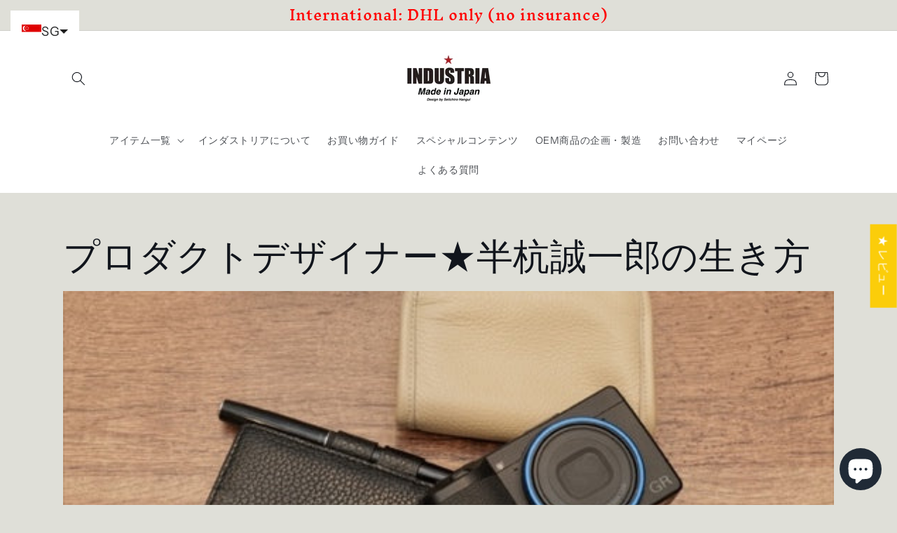

--- FILE ---
content_type: image/svg+xml
request_url: https://cdn.langshop.app/buckets/app/img/svg/countries/flags/rectangle/lb.svg
body_size: 997
content:
<svg xmlns="http://www.w3.org/2000/svg" id="flag-icon-css-lb" viewBox="0 0 640 480">
  <defs>
    <clipPath id="a">
      <path fill-opacity=".7" d="M-85.3 0h682.6v512H-85.3z"/>
    </clipPath>
  </defs>
  <g clip-path="url(#a)" transform="translate(80) scale(.9375)">
    <g fill-rule="evenodd" stroke-width="1pt">
      <path fill="red" d="M-128 384h768v128h-768zm0-384h768v128h-768z"/>
      <path fill="#fff" d="M-128 128h768v256h-768z"/>
    </g>
    <path fill="#007900" d="M252.1 130c-7.8 15.5-13 15.5-26 26-5.2 5.1-13 7.7-2.6 13-10.5 5.1-15.7 7.7-20.9 18.1l2.6 2.6s10-4.8 10.4-2.6c1.8 2.1-13 10-14.9 11.3l-11 7c-13.1 10.3-21 7.7-28.7 23.3l26-2.6c5.2 18.2-13 20.8-26 28.6l-20.9 13c5.3 18.2 20.9 7.8 33.9 2.6l2.6 2.6v5.2l-26 13s-30.8 17.6-31.3 18.2c-.2 1 0 5.2 0 5.2 10.4 2.6 26 5.2 36.5 0 13-5.2 15.6-10.4 31.2-10.4a100.6 100.6 0 0 1-52 20.8v10.4c15.6 0 26 0 39-2.6l33.8-10.4c7.8 0 15.7 7.8 13 15.6-7.7 28.6-39 23.4-49.4 46.8L213 369c10.4-5.2 20.8-10.3 33.8-7.7 15.6 5.2 15.6 15.6 36.4 20.8l-5.2-13c5.2 2.6 10.4 2.6 15.7 5.2 13 5.2 15.6 10.4 31.2 7.8-13-15.6-15.6-13-26-23.4-10.4-15.6-15.7-39 0-41.6l18.2 5.2c18.2 2.6 18.2-2.6 44.2 7.8 15.7 5.2 20.9 13 39 7.8-7.7-18.2-36.3-31.2-54.6-36.4 20.9-13 15.6 5.2 44.3-2.6v-5.2C369.3 278 361.4 265 332.8 265l44.3-5.2v-5.2s-43.7-11.4-44.7-11.9c.3-1.3 1.4-3.3 4.3-4.5 8.3 5.4 33.3 4.8 34.8 4.7-.8-6.4-12.7-11.7-23-16.9 0 0-44.7-27.5-44.9-29.9.9-7 18.3 1.1 37 6.5-5.2-10.4-15.6-15.6-26-18.2l15.6-2.6c-10.4-23.4-36.4-20.8-52-31.2-10.5-7.8-10.5-13-26.1-20.7z"/>
    <path fill="#fff" fill-rule="evenodd" stroke="#fff" stroke-linecap="round" stroke-linejoin="round" stroke-width="3.2" d="M224 303c1.9-6.1 4.4-11.6-7.2-16.9-11.6-5.3 5.8 21.1 7.2 17zm13.7-12.3c-2.3.3-3.6 8.8 1.1 11.2 5.2.8 1-11.1-1.1-11.2zm13.5-1c-2.4.8-2.5 12.8 6 10.6 8.6-2.1 0-11.5-6-10.5zM267 259c1.8-3-.1-15-7.4-10-7.4 5.1 5 10.8 7.4 10zm-16-10c2.3-.9 2.5-8.3-4-6.3-6.3 1.9 2.3 7.8 4 6.3zm-14.4 2.9s-4.5-6.2-8-4.9c-4.3 4.2 8.3 5 8 4.9zM187 271.7c1.9.2 16-2.3 20.9-7.8 4.9-5.5-25.1 2.3-25.1 2.4 0 .1 2.8 4.9 4.2 5.4zm141.1-35c.7-1.3-7.5-7.1-12.4-4.8-1.3 4.3 12.4 5.7 12.4 4.8zm-27.8-14c1.6-2.2-3.5-11.3-13.7-6.2-10.2 5 10.7 9.8 13.7 6.3zm-32.1-5.3s2.5-8.2 8.6-6.6c7 5.3-8.3 6.9-8.6 6.6zm-6-6.2c-1-2.3-7.3-1-14.6 3.9-7.4 4.7 16.8 1.4 14.6-4zm18.7-22.1s6.5-3 8.5 0c2.7 4.3-8.6 0-8.5 0zm-5.5-2.9c-1.3-2.6-8.5-2.9-8.3 1-1.2 3 9.4 2.4 8.3-1zm-17.2 0c-.7-1.5-11 0-14 6.2 5 2.4 16.3-2.3 14-6.2zm-22 6.3s-13.4 8.3-14.3 14.3c.4 5.2 16.8-9.4 16.8-9.4s1.4-5.8-2.4-4.9zm-14.9-7.5c.4-1.7 6.7-5.6 7.2-5.3.5 1.7-5.1 6.3-7.2 5.3zm4.3 31.6c.3-2.5-16-2.3-9.9 5.2 5.2 6.3 11-4.1 9.9-5.2zm-15 10.7c-.8-1.6-2-6-4.2-6.4-1.9 0-11.7 2-12.5 3.6-.4 1.3 4.1 9.4 5.6 9.6 1.8.7 10.9-6 11.2-6.8zm88.4 55.2c.5-1.8 17.3-7.5 23-2 6.8 9.3-23.4 5-23 2zm46 10.9c3.7-6.2-11.3-13.6-17.6-6.5 2.2 8.5 14.6 11.6 17.6 6.5z"/>
  </g>
</svg>


--- FILE ---
content_type: image/svg+xml
request_url: https://cdn.langshop.app/buckets/app/img/svg/countries/flags/rectangle/cc.svg
body_size: 1003
content:
<svg xmlns="http://www.w3.org/2000/svg" xmlns:xlink="http://www.w3.org/1999/xlink" id="flag-icon-css-cc" viewBox="0 0 640 480">
  <defs>
    <path id="a" d="M0-360l69.4 215.8 212-80.3L156-35.6 351 80.1 125 99.8l31.1 224.6L0 160l-156.2 164.3 31.1-224.5L-351 80l195-115.7-125.5-188.9 212 80.3z"/>
    <path id="b" d="M0-210L54.9-75.5l144.8 10.6-111 93.8 34.7 141L0 93.3-123.4 170l34.6-141-111-93.8 145-10.6z"/>
  </defs>
  <path fill="green" d="M0 0h640v480H0z"/>
  <circle cx="320" cy="240" r="66.7" fill="#ffe000"/>
  <circle cx="340.8" cy="240" r="54.9" fill="green"/>
  <circle cx="109.8" cy="173.3" r="69.8" fill="#ffe000"/>
  <path fill="#802000" stroke="#7b3100" stroke-width="1.5" d="M105 226h17.5s.7-1.6-.2-2.4c-1-.8-4.7-1-3.7-3.8 2-5.8 2.4-4 3.7-17.8a739 739 0 0 0 2-35.5h-2.6s.5 6.7-1 15.5c-1.4 8.8-1.9 9.5-3.5 16.3a63.5 63.5 0 0 1-3.3 11.2c-1.4 4-1.6 4.1-3.8 7.8-2.3 3.6-1.5 2.2-2.7 4.4-.7 1.1-1.4.8-1.9 1.6-.4.8-.5 2.7-.5 2.7z"/>
  <path fill="green" d="M118.3 122.5a23 23 0 0 1-1.2 9.2 26.5 26.5 0 0 0-2.3 9.8c-1.8.6-3.7-3.9-5.5-1.2 1.3 3.7 4.4 6.6 6.4 9.9.4 1 3.4 3.7 1.6 4.3-4.3-1.5-5.4-7-8-10.3a19 19 0 0 0-15.5-10c-2.5.1-10.4-.5-8.4 3.7 3 2 6.8 3.4 9.8 5.7 2.3.2 6.3 4 6.1 5.4-4-1.6-5.8-3.5-10-5.2-5.8-2.2-13.7-.9-17 4.8-.5 1.5-1.4 5.8.5 6.3 2.2-3.4 5.3-7.3 9.9-6.2 3.6.3-4 6.7-1.1 5.4 1-.4 3-1.8 4.6-2 1.5 0 2.3 1 3.4 1.2 2.3.3 3 1.2 2.7 1.8-.2.6-1 0-3.3.8-1.1.4-1.7 1.4-3 1.9-1.4.4-4.2.5-5.2 0-3.7-1.5-9.7-1.3-10.8 3.3 0 2-1.8-.2-2.6.7-.7 2.2-.8 4.4-4 4.2-2 2-4 4.2-6.6 5.7 1.5 3.4 7.3-3.4 7-.5-2.5 3.5 1.4 4.2 3 1.5 2.9-3 6.5-6.7 10.7-3.6 2 1.9 3.2-1 4.7-1 1 2.5 2.1.2 3.2-.5 1.7-.2 1.2 2.2 3.2.7 4.1-2.7 9.1-.4 13.1-3 4.3-2 .6 1.5-.5 2.9-1.9 3.6-.3 8.4-4.3 10.6-1.7 4.3 1.9 10-1.7 13.2-.5 2 4.6 1.8 6 2.6 2.6 0 0-5.8 2.5-6.6 3.4 2 3.2-3.8 2.5-5.6.4-4 .6-8.6 2.6-12.3 2.2-4.5 4.2 1.9 1.8 3.7-1.4 4.1-3.4 9.4-.3 13.3 1 .2 1.7 2.4 2.8 3 1.2.7 2.8-.1 3-2.1 1.6-6 .8-12.4 3-18.3 1.5-1.8 3.6-.3 4.5 1.4 3 3.5 5.1 7.8 8.7 10.7a15 15 0 0 1 7.8 7.3c0 2.6 7.4 3 5.2 0-2.1-2.7-.7-5.6 1.4-7.5 1.2.3.9-1.8 0-1-1.5-.3-1.6-3 .4-1.7 3.5 1.1-.2-2.5-1.5-2.6-2.9-1.8-6.2-3.8-7.6-7 3.8 0 7.7 2.1 11.5.9 3.1-1.6 6.2 0 7.3 2.8 2.4-.4 1.4-2.8 0-3.6 1.7-.7 3-2.2.8-3.5-1-1.4 1.5-4-1.7-3.8.1-2.5-.8-4.7-3.5-5.6-2.7-2.2-10.6 3.4-10.3-1.7-.8-2.8 3.2-.4 4.3-1.8 1.1-3-5.5-2.6-3.3-5 1.4-.8 8.1-2.1 2.9-3.1a8.3 8.3 0 0 1-7-1.1c-1.9 3.1-7.2-1.8-6.3 3.8-.7 2.1-5.5 7.6-6.8 3.4 1-3.3 6.8-4.3 5-8.8-.3-2.7-2.6.5-3.6.3-.6-1.7 1.6-3.8 3.2-4.2 3 2.4 3-3 6-2.5 2.1-.5-.7-1.4-1.3-1.8.6-1.5 3.9-2.3.7-3.7-2.9-2-5 2.1-7.3 2.3-2.2-2.5 2-3.7 3.2-5 .1-1-2.4-.3-1.7-1.2.7-1.1 5.2-1.2 3-3a14.7 14.7 0 0 0-10.2.6c-2 .6-2.5 5-4.2 4.8-.7-2 .3-5.8-2.4-6.3zm15 42.3c2.4-.4 0 3.7-1 3.6 0-1.4-3.6-1.3-1.3-2.6a7.3 7.3 0 0 1 2.3-1z"/>
  <g fill="#ffe000" transform="translate(0 80) scale(.0635)">
    <use width="100%" height="100%" x="7560" y="4200" xlink:href="#a"/>
    <use width="100%" height="100%" x="6300" y="2205" xlink:href="#a"/>
    <use width="100%" height="100%" x="7560" y="840" xlink:href="#a"/>
    <use width="100%" height="100%" x="8680" y="1869" xlink:href="#a"/>
    <use width="100%" height="100%" x="8064" y="2730" xlink:href="#b"/>
  </g>
</svg>


--- FILE ---
content_type: image/svg+xml
request_url: https://cdn.langshop.app/buckets/app/img/svg/countries/flags/rectangle/my.svg
body_size: 118
content:
<svg xmlns="http://www.w3.org/2000/svg" xmlns:xlink="http://www.w3.org/1999/xlink" id="flag-icon-css-my" viewBox="0 0 640 480">
  <path fill="#cc0001" d="M0 0h640v480H0z"/>
  <path id="a" fill="#fff" d="M0 445.8h640V480H0z"/>
  <use width="100%" height="100%" transform="translate(0 -68.6)" xlink:href="#a"/>
  <use width="100%" height="100%" transform="translate(0 -137.2)" xlink:href="#a"/>
  <use width="100%" height="100%" transform="translate(0 -205.8)" xlink:href="#a"/>
  <use width="100%" height="100%" transform="translate(0 -274.3)" xlink:href="#a"/>
  <use width="100%" height="100%" transform="translate(0 -343)" xlink:href="#a"/>
  <use width="100%" height="100%" transform="translate(0 -411.5)" xlink:href="#a"/>
  <path fill="#010066" d="M0 0h372.6v274.3H0z"/>
  <g fill="#fc0">
    <path d="M149.7 48.5c-49 0-88.9 39.7-88.9 88.6a88.8 88.8 0 0 0 89 88.6 88.7 88.7 0 0 0 48-14 78.9 78.9 0 0 1-25.8 4.2 78.7 78.7 0 0 1-78.8-78.5 78.7 78.7 0 0 1 106.2-73.7 88.7 88.7 0 0 0-49.7-15.2z"/>
    <path d="M297.1 183.2l-37.4-19.5 11 40-25-33.5-7.8 40.7-7.7-40.7-25.1 33.4 11.2-40-37.6 19.5 28-31.3-42.5 1.6 39-16.3-39-16.5 42.5 1.7L178.9 91l37.4 19.5-11-40 25 33.5 7.8-40.7 7.7 40.7 25.1-33.3-11.2 39.9 37.6-19.4-28 31.2 42.5-1.6-39 16.4 39 16.5-42.5-1.8z"/>
  </g>
</svg>
